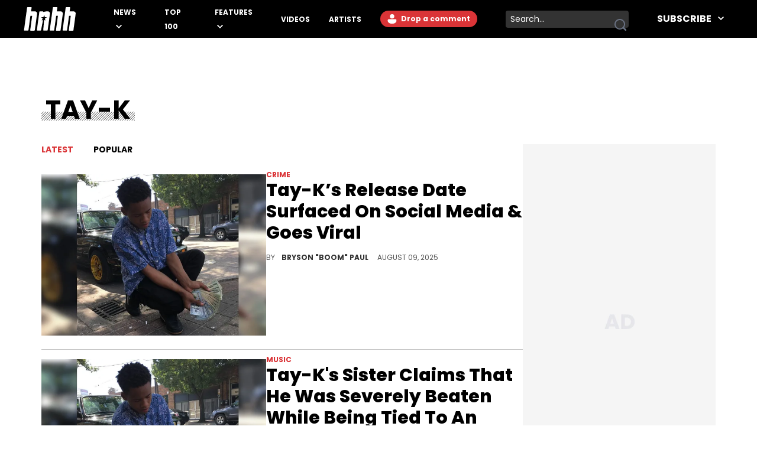

--- FILE ---
content_type: text/html
request_url: https://www.hotnewhiphop.com/tag/tay-k
body_size: 8570
content:
<!DOCTYPE html><html lang="en"> <head><link rel="alternate" type="application/atom+xml" href="https://www.hotnewhiphop.com/feed"><meta charset="UTF-8">
<meta name="viewport" content="width=device-width, initial-scale=1.0">
<title>tay-k - HotNewHipHop</title>
<link rel="sitemap" href="/sitemap.xml">
<link rel="canonical" href="https://www.hotnewhiphop.com/tag/tay-k">
<meta name="charset" content="utf-8">
<meta name="description">
<meta name="author">
<meta name="copyright" content="Copyright © HotNewHipHop 2026">
<meta name="id">
<meta name="keywords">
<meta name="news_keywords">
<meta name="robots" content="index, follow, max-snippet:-1, max-image-preview:large, max-video-preview:-1, all">
<meta name="content-type" content="">
<meta name="og:type" content="website">
<meta name="og:url" content="https://www.hotnewhiphop.com/tag/tay-k">
<meta name="og:description">
<meta name="og:image">
<meta name="og:title" content="tay-k">
<meta name="og:locale" content="en_US">
<meta name="og:site_name" content="HotNewHipHop">
<meta name="twitter:card" content="summary_large_image">
<meta name="twitter:title" content="tay-k - HotNewHipHop">
<meta name="twitter:description">
<meta name="twitter:image"><script type="application/ld+json">{
  "@context": "https://schema.org",
  "@graph": [
    {
      "@type": "CollectionPage",
      "@id": "https://www.hotnewhiphop.com/tag/tay-k",
      "url": "https://www.hotnewhiphop.com/tag/tay-k",
      "name": "tay-k - HotNewHipHop",
      "isPartOf": {
        "@id": "https://www.hotnewhiphop.com/#website"
      },
      "breadcrumb": {
        "@id": "https://www.hotnewhiphop.com/tag/tay-k#breadcrumb"
      },
      "inLanguage": "en-US"
    },
    {
      "@type": "BreadcrumbList",
      "@id": "https://www.hotnewhiphop.com/tag/tay-k#breadcrumb",
      "itemListElement": [
        {
          "@type": "ListItem",
          "position": 1,
          "name": "Home",
          "item": "https://www.hotnewhiphop.com/"
        },
        {
          "@type": "ListItem",
          "position": 2,
          "name": "tay-k"
        }
      ]
    },
    {
      "@type": "WebSite",
      "@id": "https://www.hotnewhiphop.com/#website",
      "url": "https://www.hotnewhiphop.com/",
      "name": "HotNewHipHop",
      "description": "The Latest Hip Hop News, Songs, Rap Albums &amp; Music, Gossip &amp; Entertainment News, Sneaker Releases, Sports News, TV &amp; Movies, Interviews, Culture &amp; more",
      "publisher": {
        "@id": "https://www.hotnewhiphop.com/#organization"
      },
      "alternateName": "HNHH",
      "potentialAction": [
        {
          "@type": "SearchAction",
          "target": {
            "@type": "EntryPoint",
            "urlTemplate": "https://www.hotnewhiphop.com/search/{search_term_string}"
          },
          "query-input": {
            "@type": "PropertyValueSpecification",
            "valueRequired": true,
            "valueName": "search_term_string"
          }
        }
      ],
      "inLanguage": "en-US"
    },
    {
      "@type": "Organization",
      "@id": "https://www.hotnewhiphop.com/#organization",
      "name": "HotNewHipHop",
      "alternateName": "HNHH",
      "url": "https://www.hotnewhiphop.com/",
      "logo": {
        "@type": "ImageObject",
        "inLanguage": "en-US",
        "@id": "https://www.hotnewhiphop.com/#/schema/logo/image/",
        "url": "https://wp.hnhh.com/wp-content/uploads/2023/12/hnhh-2.jpeg",
        "contentUrl": "https://wp.hnhh.com/wp-content/uploads/2023/12/hnhh-2.jpeg",
        "width": 1000,
        "height": 666,
        "caption": "HotNewHipHop"
      },
      "image": {
        "@id": "https://www.hotnewhiphop.com/#/schema/logo/image/"
      },
      "sameAs": [
        "https://www.facebook.com/realhotnewhiphop/",
        "https://x.com/HotNewHipHop",
        "https://www.instagram.com/hotnewhiphop/",
        "https://www.youtube.com/c/HotNewHipHop"
      ]
    }
  ]
}</script><script type="module" src="/_astro/FreestarInit.astro_astro_type_script_index_0_lang.CxtkAvN7.js"></script><script type="module" src="/_astro/GoogleTag.astro_astro_type_script_index_0_lang.CbdYzwJ1.js"></script><script type="module" src="/_astro/FacebookPixel.astro_astro_type_script_index_0_lang.IqIWuGwb.js"></script><script type="module" src="/_astro/Marfeel.astro_astro_type_script_index_0_lang.BU85h5EW.js"></script><script type="module" src="/_astro/MarfeelABTest.astro_astro_type_script_index_0_lang.k1w2OSKI.js"></script><link rel="stylesheet" href="/_astro/about.CabniwoD.css"><script type="module" src="/_astro/page.DCTgdEH6.js"></script></head> <body class="font-poppins pt-8"> <header id="header" class="top-0 left-0 w-full z-40 fixed" role="banner"> <div id="desktop-header" class="hidden lg:flex items-center h-16 bg-black w-full px-10"> <a href="/" role="button" class="desktop-header__logo flex justify-center w-[5.5rem] mr-8 xl:mr-16 [&>span]:w-full" aria-label="Hot New Hip Hop - Home"> <svg class="fill-white w-full h-auto" width="20" height="20"> <use  xlink:href="/images/svg-icon-sprite.svg?2024-10-28#icon-hnhh-header-logo"></use> </svg> </a> <nav aria-label="Primary Navigation" class="flex-1"> <ul class="flex flex-row justify-start items-center"> <li class="group relative mr-4 xl:mr-8 xxl:mr-16"> <a href="/articles/news" class="text-white text-xs xxl:text-base uppercase font-bold relative menu-hover [&>svg]:hover:fill-accent-color hover:text-accent-color" aria-controls="submenu-news" aria-haspopup="true"> News </a> <svg class="inline-block fill-white w-[10px] ml-1" width="20" height="20"> <use  xlink:href="/images/svg-icon-sprite.svg?2024-10-28#icon-chev-down"></use> </svg> <div class="invisible absolute -left-8 top-6 inline-flex flex-col bg-black !py-4 !px-8 w-[150px] group-hover:visible"> <a href="/songs" class="text-white text-sm uppercase font-bold hover:text-accent-color relative menu-hover py-2 inline-block" aria-controls="submenu-songs" aria-haspopup="true"> Songs </a><a href="/mixtapes" class="text-white text-sm uppercase font-bold hover:text-accent-color relative menu-hover py-2 inline-block" aria-controls="submenu-mixtapes" aria-haspopup="true"> Mixtapes </a><a href="/articles/music" class="text-white text-sm uppercase font-bold hover:text-accent-color relative menu-hover py-2 inline-block" aria-controls="submenu-music" aria-haspopup="true"> Music </a><a href="/articles/life" class="text-white text-sm uppercase font-bold hover:text-accent-color relative menu-hover py-2 inline-block" aria-controls="submenu-lifestyle" aria-haspopup="true"> Lifestyle </a><a href="/articles/sports" class="text-white text-sm uppercase font-bold hover:text-accent-color relative menu-hover py-2 inline-block" aria-controls="submenu-sports" aria-haspopup="true"> Sports </a><a href="/articles/sneakers" class="text-white text-sm uppercase font-bold hover:text-accent-color relative menu-hover py-2 inline-block" aria-controls="submenu-sneakers" aria-haspopup="true"> Sneakers </a><a href="/articles/politics" class="text-white text-sm uppercase font-bold hover:text-accent-color relative menu-hover py-2 inline-block" aria-controls="submenu-politics" aria-haspopup="true"> Politics </a><a href="/articles/tech" class="text-white text-sm uppercase font-bold hover:text-accent-color relative menu-hover py-2 inline-block" aria-controls="submenu-tech" aria-haspopup="true"> Tech </a> </div> </li><li class="group relative mr-4 xl:mr-8 xxl:mr-16"> <a href="/top100" class="text-white text-xs xxl:text-base uppercase font-bold relative menu-hover [&>svg]:hover:fill-accent-color hover:text-accent-color" aria-controls="submenu-top 100" aria-haspopup="true"> Top 100 </a>   </li><li class="group relative mr-4 xl:mr-8 xxl:mr-16"> <a href="/articles/features/" class="text-white text-xs xxl:text-base uppercase font-bold relative menu-hover [&>svg]:hover:fill-accent-color hover:text-accent-color" aria-controls="submenu-features" aria-haspopup="true"> Features </a> <svg class="inline-block fill-white w-[10px] ml-1" width="20" height="20"> <use  xlink:href="/images/svg-icon-sprite.svg?2024-10-28#icon-chev-down"></use> </svg> <div class="invisible absolute -left-8 top-6 inline-flex flex-col bg-black !py-4 !px-8 w-[150px] group-hover:visible"> <a href="/articles/reviews" class="text-white text-sm uppercase font-bold hover:text-accent-color relative menu-hover py-2 inline-block" aria-controls="submenu-reviews" aria-haspopup="true"> Reviews </a><a href="/articles/interviews" class="text-white text-sm uppercase font-bold hover:text-accent-color relative menu-hover py-2 inline-block" aria-controls="submenu-interviews" aria-haspopup="true"> Interviews </a><a href="https://www.hotnewhiphop.com/articles/originalcontent" class="text-white text-sm uppercase font-bold hover:text-accent-color relative menu-hover py-2 inline-block" aria-controls="submenu-editorials" aria-haspopup="true"> Editorials </a><a href="/articles/lists" class="text-white text-sm uppercase font-bold hover:text-accent-color relative menu-hover py-2 inline-block" aria-controls="submenu-lists" aria-haspopup="true"> Lists </a> </div> </li><li class="group relative mr-4 xl:mr-8 xxl:mr-16"> <a href="/videos" class="text-white text-xs xxl:text-base uppercase font-bold relative menu-hover [&>svg]:hover:fill-accent-color hover:text-accent-color" aria-controls="submenu-videos" aria-haspopup="true"> Videos </a>   </li><li class="group relative mr-4 xl:mr-8 xxl:mr-16"> <a href="/artists" class="text-white text-xs xxl:text-base uppercase font-bold relative menu-hover [&>svg]:hover:fill-accent-color hover:text-accent-color" aria-controls="submenu-artists" aria-haspopup="true"> Artists </a>   </li> </ul> </nav> <div class="relative mr-6 h-7"> <div> <div class="mr-6 h-7 login-button-auth hidden"> <a href="/my/profile" role="button" class="text-sm lg:text-xs xxl:text-sm font-bold relative menu-hover bg-accent-color text-white rounded-l-full rounded-r-full hover:bg-accent-color-dark h-7 inline-block px-[2px] [&>span]:w-full [&>span]:h-full [&>span]:flex [&>span]:items-center"> <span class="flex items-start"> <span class="inline-block w-6 h-6 mr-2"> <img class="avatar-component-selector w-6 h-6 relative rounded-full next-image" src="/images/default-avatar.png" alt="user avatar"> </span> <span class="mr-2">My Profile</span> </span> </a> </div> <div class="mr-6 h-7 login-button-notauth hidden"> <a href="/login" role="button" class="text-sm lg:text-xs xxl:text-sm font-bold relative menu-hover px-3 py-1 bg-accent-color text-white rounded-l-full rounded-r-full hover:bg-accent-color-dark inline-block h-7">  <svg class="fill-white inline-block mt-[2px]" width="20" height="20"><use xlink:href="/images/svg-icon-sprite.svg?2024-10-28#icon-default-avatar"></use></svg>
Drop a comment
 </a> </div> </div> <script type="module">const n=function(e){[...document.querySelectorAll(".login-button-notauth")].forEach(o=>{o.style.display=e?"none":"block"}),[...document.querySelectorAll(".login-button-auth")].forEach(o=>{o.style.display=e?"block":"none"}),e&&[...document.querySelectorAll(".avatar-component-selector")].forEach(o=>{o.src=e.user.avatar})};window.hhsession_handlers=window.hhsession_handlers||[];window.hhsession_handlers.push(n);</script> </div> <div class="relative mr-8"> <div class="desktopView"><button type="button" class="searchButton absolute right-1 top-1/2 -translate-y-1/2 z-[1] opacity-[.99]" aria-label="search button"><svg class="fill-gray-500 hover:fill-accent-color" width="20" height="20"> <use  xlink:href="/images/svg-icon-sprite.svg?2024-10-28#icon-search"></use> </svg></button><div class="bg-dark-grey border-0 rounded-sm w-52 pr-7 z-0"><label for="searchFormInputDsk" class="hidden">Search input</label><input id="searchFormInputDsk" type="search" name="search" placeholder="Search..." class="searchFormInput search-input-field w-full h-full bg-transparent text-white text-sm px-2 py-1 focus:outline-hidden focus:bg-transparent autofill:!bg-transparent"></div></div><script>(function(){const isMobile = false;

	function handleSearchSubmit (searchData){
		const query = searchData;
		if (query) {
			window.location.href = `/search/${query}`;
		}
		return false;
	}

	document.querySelectorAll(".searchButton")?.forEach(element=>{
		element.addEventListener('click', function () {
			const parent = element.parentElement;
			const inputFieldValue = parent.querySelector('.searchFormInput').value;
			handleSearchSubmit(inputFieldValue);
		});
	});

	document.querySelectorAll(".searchFormInput")?.forEach((input) => {
		input.addEventListener("keypress", function (event) {
			if (event.key === "Enter" || event.keyCode === 13 || event.which === 13) {
				event.preventDefault();
				const query = input.value;
				handleSearchSubmit(query);
			}
		});
	});

})();</script> </div> <div class="header-follow"> <div class="relative group"><div class="text-white text-base font-bold uppercase hover:text-accent-color relative menu-hover [&>svg]:hover:fill-accent-color hover:border-accent-color px-4 py-1 cursor-pointer z-[1]">
Subscribe
<svg class="inline-block fill-white w-[10px] ml-2 -mt-[3px]" width="20" height="20"><use xlink:href="/images/svg-icon-sprite.svg?2024-10-28#icon-chev-down"></use></svg></div><nav id="header-social-list" class="hidden group-hover:inline-block  absolute top-[30px] -right-[25px] bg-black pt-12 px-[25px] pb-[25px] w-[330px]" aria-label="Social Navigation"><span class="flex w-full justify-between"> <a href="https://www.facebook.com/RealHotNewHipHop" aria-label="Follow us on Facebook" target="_blank" rel="noreferrer noopener" class="mr-0 lg:mr-4 lg:float-left"> <svg class="fill-white w-[22px] hover:fill-accent-color" width="20" height="20"> <use  xlink:href="/images/svg-icon-sprite.svg?2024-10-28#icon-facebook"></use> </svg> </a> <a href="https://www.instagram.com/hotnewhiphop/" aria-label="Follow us on Instagram" target="_blank" rel="noreferrer noopener" class="mr-0 lg:mr-4 lg:float-left"> <svg class="fill-white w-[22px] hover:fill-accent-color" width="20" height="20"> <use  xlink:href="/images/svg-icon-sprite.svg?2024-10-28#icon-instagram"></use> </svg> </a> <a href="https://twitter.com/HotNewHipHop" aria-label="Follow us on Twitter" target="_blank" rel="noreferrer noopener" class="mr-0 lg:mr-4 lg:float-left"> <svg class="fill-white w-[22px] hover:fill-accent-color" width="20" height="20"> <use  xlink:href="/images/svg-icon-sprite.svg?2024-10-28#icon-twitter"></use> </svg> </a> <a href="https://www.tiktok.com/@hotnewhiphop?" aria-label="Follow us on TikTok" target="_blank" rel="noreferrer noopener" class="mr-0 lg:mr-4 lg:float-left"> <svg class="fill-white w-[22px] hover:fill-accent-color" width="20" height="20"> <use  xlink:href="/images/svg-icon-sprite.svg?2024-10-28#icon-tiktok"></use> </svg> </a> <a href="https://www.youtube.com/c/HotNewHipHop?" aria-label="Follow us on Youtube" target="_blank" rel="noreferrer noopener"> <svg class="fill-white w-[22px] hover:fill-accent-color" width="20" height="20"> <use  xlink:href="/images/svg-icon-sprite.svg?2024-10-28#icon-youtube"></use> </svg> </a> </span><div class="text-white text-xs font-bold mt-4 mb-2">
Subscribe to Our Newsletter
</div><form class="flex flex-row gap-[2%]"><input type="email" placeholder="Your email" autoComplete="email" class="w-[63%] h-[30px] text-dark-grey text-[.625rem] font-semibold px-2 py-1 bg-white" name="email"/><button type="submit" class="bg-smoke w-[35%] text-black text-[.625rem] font-semibold h-[30px]">SUBSCRIBE</button></form></nav></div> </div> </div> <div class="block lg:hidden absolute top-0 left-0 w-full z-30"> <div class="absolute left-4 top-[18px]"> <div> <div class="mr-6 h-7 login-button-auth hidden"> <a href="/my/profile" role="button" class="text-sm lg:text-xs xxl:text-sm font-bold relative menu-hover bg-accent-color text-white rounded-l-full rounded-r-full hover:bg-accent-color-dark h-7 inline-block px-[2px] [&>span]:w-full [&>span]:h-full [&>span]:flex [&>span]:items-center"> <span class="flex items-start"> <span class="inline-block w-6 h-6 mr-2"> <img class="avatar-component-selector w-6 h-6 relative rounded-full next-image" src="/images/default-avatar.png" alt="user avatar"> </span> <span class="mr-2">My Profile</span> </span> </a> </div> <div class="mr-6 h-7 login-button-notauth hidden"> <a href="/login" role="button" class="text-sm lg:text-xs xxl:text-sm font-bold relative menu-hover px-3 py-1 bg-accent-color text-white rounded-l-full rounded-r-full hover:bg-accent-color-dark inline-block h-7"> Sign in </a> </div> </div>  </div> <div class="h-[64.61px] bg-black w-full flex items-center justify-center"> <a href="/" role="button" class="header-mobile-logo" aria-label="Hot New Hip Hop - Home"> <svg class="h-[64px] w-[76px] fill-white" width="20" height="20"> <use  xlink:href="/images/svg-icon-sprite.svg?2024-10-28#icon-hnhh-header-logo"></use> </svg> </a> </div> <span id="mobileMenuButton" class="block absolute sidebarIconToggle top-[22px] right-4 w-[22px] h-[22px] cursor-pointer bg-menu-open bg-no-repeat bg-center"></span> <div id="sidebarMenu" class="hidden container w-full mobileMenuContainer mobileMenuContainerOpen pt-16 px-6 overflow-y-auto h-full fixed top-[55px] left-0 bg-black"> <div class="flex flex-row justify-between items-center w-full"> <span class="flex w-full justify-between"> <a href="https://www.facebook.com/RealHotNewHipHop" aria-label="Follow us on Facebook" target="_blank" rel="noreferrer noopener" class="mr-0 lg:mr-4 lg:float-left"> <svg class="fill-white w-[22px] hover:fill-accent-color" width="20" height="20"> <use  xlink:href="/images/svg-icon-sprite.svg?2024-10-28#icon-facebook"></use> </svg> </a> <a href="https://www.instagram.com/hotnewhiphop/" aria-label="Follow us on Instagram" target="_blank" rel="noreferrer noopener" class="mr-0 lg:mr-4 lg:float-left"> <svg class="fill-white w-[22px] hover:fill-accent-color" width="20" height="20"> <use  xlink:href="/images/svg-icon-sprite.svg?2024-10-28#icon-instagram"></use> </svg> </a> <a href="https://twitter.com/HotNewHipHop" aria-label="Follow us on Twitter" target="_blank" rel="noreferrer noopener" class="mr-0 lg:mr-4 lg:float-left"> <svg class="fill-white w-[22px] hover:fill-accent-color" width="20" height="20"> <use  xlink:href="/images/svg-icon-sprite.svg?2024-10-28#icon-twitter"></use> </svg> </a> <a href="https://www.tiktok.com/@hotnewhiphop?" aria-label="Follow us on TikTok" target="_blank" rel="noreferrer noopener" class="mr-0 lg:mr-4 lg:float-left"> <svg class="fill-white w-[22px] hover:fill-accent-color" width="20" height="20"> <use  xlink:href="/images/svg-icon-sprite.svg?2024-10-28#icon-tiktok"></use> </svg> </a> <a href="https://www.youtube.com/c/HotNewHipHop?" aria-label="Follow us on Youtube" target="_blank" rel="noreferrer noopener"> <svg class="fill-white w-[22px] hover:fill-accent-color" width="20" height="20"> <use  xlink:href="/images/svg-icon-sprite.svg?2024-10-28#icon-youtube"></use> </svg> </a> </span> </div> <div class="flex flex-row items-center my-10 w-full"> <div class="mobileView flex justify-between relative w-full lg:w-[calc(100%-358px)] mb-8"><div class="searchFormInputMobWrapper w-full rounded-xl pr-10 border-[1px] border-very-light-grey"><label for="searchFormInputMob" class="hidden">Search input</label><input id="searchFormInputMob" type="search" name="search" placeholder="Search..." class="searchFormInput search-input-field border-0 px-4 py-2 w-full bg-transparent outline-hidden text-lg text-white"></div><button type="button" class="searchButton absolute right-4 top-1/2 -translate-y-1/2 w-[23px] h-[23px]" aria-label="search button"><svg class="w-[23px] h-[23px] fill-dark-grey hover:fisAuthenticatedill-accent-color" width="20" height="20"> <use  xlink:href="/images/svg-icon-sprite.svg?2024-10-28#icon-search"></use> </svg></button></div><script>(function(){const isMobile = true;

	function handleSearchSubmit (searchData){
		const query = searchData;
		if (query) {
			window.location.href = `/search/${query}`;
		}
		return false;
	}

	document.querySelectorAll(".searchButton")?.forEach(element=>{
		element.addEventListener('click', function () {
			const parent = element.parentElement;
			const inputFieldValue = parent.querySelector('.searchFormInput').value;
			handleSearchSubmit(inputFieldValue);
		});
	});

	document.querySelectorAll(".searchFormInput")?.forEach((input) => {
		input.addEventListener("keypress", function (event) {
			if (event.key === "Enter" || event.keyCode === 13 || event.which === 13) {
				event.preventDefault();
				const query = input.value;
				handleSearchSubmit(query);
			}
		});
	});

})();</script> </div> <nav class="mobileNav w-full" aria-label="Main Navigation"> <div class="my-4" role="menu"> <span class="mobile-navItem-expander flex flex-row flex-wrap relative" role="menuitem"> <a href="/articles/news" class="mobileNavItemLink text-white text-lg uppercase font-semibold mobileLinkButton mr-3" aria-controls="submenu-news" aria-haspopup="true"> News </a> <span class="mobile-navExpander bg-chev-down bg-no-repeat bg-left flex-1 h-5 [&>svg]:fill-white [&>svg]:w-4 [&>svg]:h-4 mt-1"></span> <div id="submenu-news" class="mobileNavItemChildren hidden basis-full" role="menu"> <a href="/songs" class="mobileNavItemLink pl-4 my-3 mobileNavSubItem text-white text-base font-semibold mobileLinkButton block" aria-controls="submenu-songs" aria-haspopup="true" role="menuitem"> Songs </a><a href="/mixtapes" class="mobileNavItemLink pl-4 my-3 mobileNavSubItem text-white text-base font-semibold mobileLinkButton block" aria-controls="submenu-mixtapes" aria-haspopup="true" role="menuitem"> Mixtapes </a><a href="/articles/music" class="mobileNavItemLink pl-4 my-3 mobileNavSubItem text-white text-base font-semibold mobileLinkButton block" aria-controls="submenu-music" aria-haspopup="true" role="menuitem"> Music </a><a href="/articles/life" class="mobileNavItemLink pl-4 my-3 mobileNavSubItem text-white text-base font-semibold mobileLinkButton block" aria-controls="submenu-lifestyle" aria-haspopup="true" role="menuitem"> Lifestyle </a><a href="/articles/sports" class="mobileNavItemLink pl-4 my-3 mobileNavSubItem text-white text-base font-semibold mobileLinkButton block" aria-controls="submenu-sports" aria-haspopup="true" role="menuitem"> Sports </a><a href="/articles/sneakers" class="mobileNavItemLink pl-4 my-3 mobileNavSubItem text-white text-base font-semibold mobileLinkButton block" aria-controls="submenu-sneakers" aria-haspopup="true" role="menuitem"> Sneakers </a><a href="/articles/politics" class="mobileNavItemLink pl-4 my-3 mobileNavSubItem text-white text-base font-semibold mobileLinkButton block" aria-controls="submenu-politics" aria-haspopup="true" role="menuitem"> Politics </a><a href="/articles/tech" class="mobileNavItemLink pl-4 my-3 mobileNavSubItem text-white text-base font-semibold mobileLinkButton block" aria-controls="submenu-tech" aria-haspopup="true" role="menuitem"> Tech </a> </div> </span> </div><div class="my-4" role="menu"> <a href="/top100" role="menuitem" class="mobileNavItemLink mobileNavItem mobileLinkButton text-white text-lg uppercase font-semibold"> Top 100 </a> </div><div class="my-4" role="menu"> <span class="mobile-navItem-expander flex flex-row flex-wrap relative" role="menuitem"> <a href="/articles/features/" class="mobileNavItemLink text-white text-lg uppercase font-semibold mobileLinkButton mr-3" aria-controls="submenu-features" aria-haspopup="true"> Features </a> <span class="mobile-navExpander bg-chev-down bg-no-repeat bg-left flex-1 h-5 [&>svg]:fill-white [&>svg]:w-4 [&>svg]:h-4 mt-1"></span> <div id="submenu-features" class="mobileNavItemChildren hidden basis-full" role="menu"> <a href="/articles/reviews" class="mobileNavItemLink pl-4 my-3 mobileNavSubItem text-white text-base font-semibold mobileLinkButton block" aria-controls="submenu-reviews" aria-haspopup="true" role="menuitem"> Reviews </a><a href="/articles/interviews" class="mobileNavItemLink pl-4 my-3 mobileNavSubItem text-white text-base font-semibold mobileLinkButton block" aria-controls="submenu-interviews" aria-haspopup="true" role="menuitem"> Interviews </a><a href="https://www.hotnewhiphop.com/articles/originalcontent" class="mobileNavItemLink pl-4 my-3 mobileNavSubItem text-white text-base font-semibold mobileLinkButton block" aria-controls="submenu-editorials" aria-haspopup="true" role="menuitem"> Editorials </a><a href="/articles/lists" class="mobileNavItemLink pl-4 my-3 mobileNavSubItem text-white text-base font-semibold mobileLinkButton block" aria-controls="submenu-lists" aria-haspopup="true" role="menuitem"> Lists </a> </div> </span> </div><div class="my-4" role="menu"> <a href="/videos" role="menuitem" class="mobileNavItemLink mobileNavItem mobileLinkButton text-white text-lg uppercase font-semibold"> Videos </a> </div><div class="my-4" role="menu"> <a href="/artists" role="menuitem" class="mobileNavItemLink mobileNavItem mobileLinkButton text-white text-lg uppercase font-semibold"> Artists </a> </div> </nav> <div class="mt-4 mb-20 w-full"><div class="text-white text-xs font-bold pb-2">
Subscribe to Our Newsletter
</div><form class="flex flex-row gap-[2%]"><input type="email" placeholder="Your email" autoComplete="email" class="w-[63%] h-[30px] text-dark-grey text-[.625rem] font-semibold px-2 py-1 bg-white" name="email"/><button type="submit" class="bg-smoke w-[35%] text-black text-[.625rem] font-semibold h-[30px]">SUBSCRIBE</button></form></div> </div> </div> <script type="module">if(typeof window>"u")throw new Error("MENU ERROR");const t=document.getElementById("mobileMenuButton"),i=document.getElementById("sidebarMenu"),r=document.querySelectorAll(".mobile-navExpander"),u=document.querySelectorAll(".mobileNavItemLink"),o=document.querySelector("body"),s=e=>{const n=e.style.display==="block";return e.style.display=n?"none":"block",n},d=(e,n)=>{e.style.backgroundImage=n?"url(/images/chevDown.svg)":"url(/images/chevUp.svg)"},c=()=>{if(!o||!t)return;const e=s(i);o.style.overflowY=e?"visible":"hidden",t.style.backgroundImage=e?"url(/images/menuOpen.svg)":"url(/images/menuClose.svg)"};r.forEach(e=>{e.addEventListener("click",()=>{const n=e.nextElementSibling,l=s(n);d(e,l)})});t&&t.addEventListener("click",c);u.forEach(e=>{e.addEventListener("click",()=>{setTimeout(c,150)})});</script> </header>  <div class="w-full pt-20 lg:pt-32 min-h-screen"> <div class="container-content mx-auto px-4"> <h1 class="relative px-[.438rem] uppercase font-bold text-[44px] leading-[1.2] inline-block after:bg-slant-pattern after:content-[''] after:w-full after:absolute after:bg-[length:4px_4px] after:h-[.938rem] after:left-0 after:bottom-2"> tay-k </h1> </div> <div class="hidden container-content mx-auto px-4 mt-4"> <h2 class="relative inline-block text-dark-grey text-sm lg:text-base font-poppins line-clamp-8 leading-[1.5] font-normal"></h2> </div> <div class="container-content relative flex flex-col gap-8 lg:flex-row mx-auto mt-4 lg:mt-8 pb-8 mb-8 px-4"> <div class="w-full lg:w-auto lg:flex-1"> <div class="container-content relative mx-auto flex flex-row pb-2 lg:pb-0 mb-16 lg:mb-8 border-b-accent-color border-b-2 justify-between flex-wrap"> <a href="/tag/tay-k" class="uppercase text-lg lg:text-sm font-bold mr-0 lg:mr-6 cursor-pointer hover:text-accent-color w-1/2 lg:w-16 text-accent-color">Latest</a> <a href="/tag/tay-k/popular" class="uppercase text-lg lg:text-sm font-bold cursor-pointer hover:text-accent-color w-1/2 lg:w-16 text-right lg:text-left ">Popular</a> <div class="w-auto grow hidden lg:block"></div> <div id="timeFilter" class="w-full lg:w-auto justify-center lg:justify-end my-4 lg:my-0 lg:relative absolute -bottom-14 lg:bottom-0 hidden"> <a href="/tag/tay-k/popular/today" class="uppercase text-sm lg:text-xs cursor-pointer hover:text-accent-color mr-2 "> Today
</a> <span class="text-sm lg:text-xs mr-2 inline-flex items-center"> | </span> <a href="/tag/tay-k/popular" class="uppercase text-sm lg:text-xs cursor-pointer hover:text-accent-color mr-2 text-accent-color">
Week
</a> <span class="text-sm lg:text-xs mr-2 inline-flex items-center"> | </span> <a href="/tag/tay-k/popular/month" class="uppercase text-sm lg:text-xs cursor-pointer hover:text-accent-color mr-2 ">
Month
</a> <span class="text-sm lg:text-xs mr-2 inline-flex items-center"> | </span> <a href="/tag/tay-k/popular/year" class="uppercase text-sm lg:text-xs cursor-pointer hover:text-accent-color mr-2 ">
Year
</a> <span class="text-sm lg:text-xs mr-2 inline-flex items-center"> | </span> <a href="/tag/tay-k/popular/alltime" class="uppercase text-sm lg:text-xs cursor-pointer hover:text-accent-color mr-2 ">
All Time
</a> </div> </div> <ul class="tags-page-articles-list-ul scroller-pages-news-list"> <meta name="totalPages" content="1"> <meta name="currentPage" content="1"> <meta name="baseUrl" content="/tag/tay-k"> <meta name="paramsSlug" content="tay-k"> <meta name="dictionary" content="post_tag"> <li class="mb-4 pb-4 border-b-[#c4c4c4] border-b border-solid w-full"> <span class="flex flex-col lg:flex-row gap-5"> <a href="/936288-tayk-release-date-surfaced-social-media-viral-hip-hop-news" role="button" class="no-underline" aria-label="Tay-K’s Release Date Surfaced On Social Media &#38; Goes Viral"> <span class="relative w-[calc(100vw-38px)] lg:basis-[380px] lg:w-[380px] h-auto aspect-[1.39] inline-block"> <img class="w-[calc(100vw-38px)] lg:w-[380px] h-[273px] object-cover" src="https://www.hotnewhiphop.com/i/v1/228x152-cover-81-auto/2024/11/Tay-K-Image.png" srcset="https://www.hotnewhiphop.com/i/v1/228x152-cover-81-auto/2024/11/Tay-K-Image.png 228w, https://www.hotnewhiphop.com/i/v1/390x273-cover-81-auto/2024/11/Tay-K-Image.png 390w, https://www.hotnewhiphop.com/i/v1/765x458-cover-81-auto/2024/11/Tay-K-Image.png 765w" sizes="(max-width:767px) calc(100vw - 32px),(max-width:1023px) calc(50vw - 32px), 448px" alt="Tay-K Image" loading="eager" decoding="async" fetchpriority="high"> </span> </a> <span class="mt-0 leading-[0] flex-1 w-[calc(100vw-38px)] lg:w-auto"> <a href="/articles/crime" role="button" class="no-underline text-xs font-bold text-accent-color uppercase" aria-label="Crime"> Crime </a> <a href="/936288-tayk-release-date-surfaced-social-media-viral-hip-hop-news" class="no-underline inline-block mb-2 mt-2 font-extrabold
					text-2xl lg:text-[30px] leading-9 line-clamp-4 hover:text-accent-color"> Tay-K’s Release Date Surfaced On Social Media &amp; Goes Viral </a> <a href="/936288-tayk-release-date-surfaced-social-media-viral-hip-hop-news" class="no-underline inline-block" aria-label="Tay-K’s Release Date Surfaced On Social Media &#38; Goes Viral"> <span class="mb-4 text-base lg:text-lg line-clamp-2"> Tay-K was sentenced to 80 years imprisonment after being found guilty on murder charges stemming from a 2017 fatal shooting. </span> </a> <span class="block text-xs text-[#555] uppercase">
By
<a href="/author/bryson-paul" role="button" class="no-underline ml-2 font-bold text-dark-grey hover:text-accent-color" aria-label="[object Object]"> Bryson &quot;Boom&quot; Paul </a> <time class="client-timestamp font-light ml-3" data-date="2025-08-09 16:30:00" data-full-format="false">  <span>August 09, 2025</span> </time> </span> </span> </span> </li><li class="mb-4 pb-4 border-b-[#c4c4c4] border-b border-solid w-full"> <span class="flex flex-col lg:flex-row gap-5"> <a href="/902773-tay-k-sister-testifies-to-reduce-sentence-crime-news" role="button" class="no-underline" aria-label="Tay-K's Sister Claims That He Was Severely Beaten While Being Tied To An Ironing Board"> <span class="relative w-[calc(100vw-38px)] lg:basis-[380px] lg:w-[380px] h-auto aspect-[1.39] inline-block"> <img class="w-[calc(100vw-38px)] lg:w-[380px] h-[273px] object-cover" src="https://www.hotnewhiphop.com/i/v1/228x152-cover-81-auto/2024/11/Tay-K-Image.png" srcset="https://www.hotnewhiphop.com/i/v1/228x152-cover-81-auto/2024/11/Tay-K-Image.png 228w, https://www.hotnewhiphop.com/i/v1/390x273-cover-81-auto/2024/11/Tay-K-Image.png 390w, https://www.hotnewhiphop.com/i/v1/765x458-cover-81-auto/2024/11/Tay-K-Image.png 765w" sizes="(max-width:767px) calc(100vw - 32px),(max-width:1023px) calc(50vw - 32px), 448px" alt="Tay-K Image" loading="lazy" decoding="async" fetchpriority="low"> </span> </a> <span class="mt-0 leading-[0] flex-1 w-[calc(100vw-38px)] lg:w-auto"> <a href="/articles/music" role="button" class="no-underline text-xs font-bold text-accent-color uppercase" aria-label="Music"> Music </a> <a href="/902773-tay-k-sister-testifies-to-reduce-sentence-crime-news" class="no-underline inline-block mb-2 mt-2 font-extrabold
					text-2xl lg:text-[30px] leading-9 line-clamp-4 hover:text-accent-color"> Tay-K&#39;s Sister Claims That He Was Severely Beaten While Being Tied To An Ironing Board </a> <a href="/902773-tay-k-sister-testifies-to-reduce-sentence-crime-news" class="no-underline inline-block" aria-label="Tay-K's Sister Claims That He Was Severely Beaten While Being Tied To An Ironing Board"> <span class="mb-4 text-base lg:text-lg line-clamp-2"> Prior to Tay-K&#39;s life sentence, his older sister did her best to try and lessen the blow by recounting their saddening childhood. </span> </a> <span class="block text-xs text-[#555] uppercase">
By
<a href="/author/zachary-horvath" role="button" class="no-underline ml-2 font-bold text-dark-grey hover:text-accent-color" aria-label="[object Object]"> Zachary Horvath </a> <time class="client-timestamp font-light ml-3" data-date="2025-04-16 10:45:24" data-full-format="false">  <span>April 16, 2025</span> </time> </span> </span> </span> </li><li class="mb-4 pb-4 border-b-[#c4c4c4] border-b border-solid w-full"> <span class="flex flex-col lg:flex-row gap-5"> <a href="/902401-tay-k-guilty-murder-hip-hop-news" role="button" class="no-underline" aria-label="Tay-K Found Guilty Of Murder, Acquitted On Capital Murder Charge"> <span class="relative w-[calc(100vw-38px)] lg:basis-[380px] lg:w-[380px] h-auto aspect-[1.39] inline-block"> <img class="w-[calc(100vw-38px)] lg:w-[380px] h-[273px] object-cover" src="https://www.hotnewhiphop.com/i/v1/228x152-cover-81-auto/2024/11/Tay-K-Image.png" srcset="https://www.hotnewhiphop.com/i/v1/228x152-cover-81-auto/2024/11/Tay-K-Image.png 228w, https://www.hotnewhiphop.com/i/v1/390x273-cover-81-auto/2024/11/Tay-K-Image.png 390w, https://www.hotnewhiphop.com/i/v1/765x458-cover-81-auto/2024/11/Tay-K-Image.png 765w" sizes="(max-width:767px) calc(100vw - 32px),(max-width:1023px) calc(50vw - 32px), 448px" alt="Tay-K Image" loading="lazy" decoding="async" fetchpriority="low"> </span> </a> <span class="mt-0 leading-[0] flex-1 w-[calc(100vw-38px)] lg:w-auto"> <a href="/articles/music" role="button" class="no-underline text-xs font-bold text-accent-color uppercase" aria-label="Music"> Music </a> <a href="/902401-tay-k-guilty-murder-hip-hop-news" class="no-underline inline-block mb-2 mt-2 font-extrabold
					text-2xl lg:text-[30px] leading-9 line-clamp-4 hover:text-accent-color"> Tay-K Found Guilty Of Murder, Acquitted On Capital Murder Charge </a> <a href="/902401-tay-k-guilty-murder-hip-hop-news" class="no-underline inline-block" aria-label="Tay-K Found Guilty Of Murder, Acquitted On Capital Murder Charge"> <span class="mb-4 text-base lg:text-lg line-clamp-2"> Tay-K has officially been found guilty of the murder of photographer Anthony Saldivar back in 2017. </span> </a> <span class="block text-xs text-[#555] uppercase">
By
<a href="/author/alexander-cole" role="button" class="no-underline ml-2 font-bold text-dark-grey hover:text-accent-color" aria-label="[object Object]"> Alexander Cole </a> <time class="client-timestamp font-light ml-3" data-date="2025-04-14 14:06:05" data-full-format="false">  <span>April 14, 2025</span> </time> </span> </span> </span> </li><li class="mb-4 pb-4 border-b-[#c4c4c4] border-b border-solid w-full"> <span class="flex flex-col lg:flex-row gap-5"> <a href="/862568-tay-k-new-photos-2025-trial-hip-hop-news" role="button" class="no-underline" aria-label="Tay-K Sports New Look In Leaked Photos From Court"> <span class="relative w-[calc(100vw-38px)] lg:basis-[380px] lg:w-[380px] h-auto aspect-[1.39] inline-block"> <img class="w-[calc(100vw-38px)] lg:w-[380px] h-[273px] object-cover" src="https://www.hotnewhiphop.com/i/v1/228x152-cover-81-auto/2024/11/Tay-K-Image.png" srcset="https://www.hotnewhiphop.com/i/v1/228x152-cover-81-auto/2024/11/Tay-K-Image.png 228w, https://www.hotnewhiphop.com/i/v1/390x273-cover-81-auto/2024/11/Tay-K-Image.png 390w, https://www.hotnewhiphop.com/i/v1/765x458-cover-81-auto/2024/11/Tay-K-Image.png 765w" sizes="(max-width:767px) calc(100vw - 32px),(max-width:1023px) calc(50vw - 32px), 448px" alt="Tay-K Image" loading="lazy" decoding="async" fetchpriority="low"> </span> </a> <span class="mt-0 leading-[0] flex-1 w-[calc(100vw-38px)] lg:w-auto"> <a href="/articles/life" role="button" class="no-underline text-xs font-bold text-accent-color uppercase" aria-label="Life"> Life </a> <a href="/862568-tay-k-new-photos-2025-trial-hip-hop-news" class="no-underline inline-block mb-2 mt-2 font-extrabold
					text-2xl lg:text-[30px] leading-9 line-clamp-4 hover:text-accent-color"> Tay-K Sports New Look In Leaked Photos From Court </a> <a href="/862568-tay-k-new-photos-2025-trial-hip-hop-news" class="no-underline inline-block" aria-label="Tay-K Sports New Look In Leaked Photos From Court"> <span class="mb-4 text-base lg:text-lg line-clamp-2"> Tay-K looks much older now as he awaits trial. </span> </a> <span class="block text-xs text-[#555] uppercase">
By
<a href="/author/devin-morton" role="button" class="no-underline ml-2 font-bold text-dark-grey hover:text-accent-color" aria-label="[object Object]"> Devin Morton </a> <time class="client-timestamp font-light ml-3" data-date="2024-11-22 15:35:12" data-full-format="false">  <span>November 22, 2024</span> </time> </span> </span> </span> </li><li class="mb-4 pb-4 border-b-[#c4c4c4] border-b border-solid w-full"> <span class="flex flex-col lg:flex-row gap-5"> <a href="/768060-tay-k-declines-plea-deal-for-second-murder-case-hip-hop-news" role="button" class="no-underline" aria-label="Tay-K &#38; Attorney Decline Plea Deal For Second Murder Case From 2017, Trial Date To Be Revealed Next Month"> <span class="relative w-[calc(100vw-38px)] lg:basis-[380px] lg:w-[380px] h-auto aspect-[1.39] inline-block"> <img class="w-[calc(100vw-38px)] lg:w-[380px] h-[273px] object-cover" src="https://www.hotnewhiphop.com/i/v1/228x152-cover-81-auto/2024/02/tay-k-declines-plea-deal.jpg" srcset="https://www.hotnewhiphop.com/i/v1/228x152-cover-81-auto/2024/02/tay-k-declines-plea-deal.jpg 228w, https://www.hotnewhiphop.com/i/v1/390x273-cover-81-auto/2024/02/tay-k-declines-plea-deal.jpg 390w, https://www.hotnewhiphop.com/i/v1/765x458-cover-81-auto/2024/02/tay-k-declines-plea-deal.jpg 765w" sizes="(max-width:767px) calc(100vw - 32px),(max-width:1023px) calc(50vw - 32px), 448px" alt="tay-k declines plea deal" loading="lazy" decoding="async" fetchpriority="low"> </span> </a> <span class="mt-0 leading-[0] flex-1 w-[calc(100vw-38px)] lg:w-auto"> <a href="/articles/music" role="button" class="no-underline text-xs font-bold text-accent-color uppercase" aria-label="Music"> Music </a> <a href="/768060-tay-k-declines-plea-deal-for-second-murder-case-hip-hop-news" class="no-underline inline-block mb-2 mt-2 font-extrabold
					text-2xl lg:text-[30px] leading-9 line-clamp-4 hover:text-accent-color"> Tay-K &amp; Attorney Decline Plea Deal For Second Murder Case From 2017, Trial Date To Be Revealed Next Month </a> <a href="/768060-tay-k-declines-plea-deal-for-second-murder-case-hip-hop-news" class="no-underline inline-block" aria-label="Tay-K &#38; Attorney Decline Plea Deal For Second Murder Case From 2017, Trial Date To Be Revealed Next Month"> <span class="mb-4 text-base lg:text-lg line-clamp-2"> Tay-K remained dead silent during the call. </span> </a> <span class="block text-xs text-[#555] uppercase">
By
<a href="/author/zachary-horvath" role="button" class="no-underline ml-2 font-bold text-dark-grey hover:text-accent-color" aria-label="[object Object]"> Zachary Horvath </a> <time class="client-timestamp font-light ml-3" data-date="2024-02-26 14:39:35" data-full-format="false">  <span>February 26, 2024</span> </time> </span> </span> </span> </li><li class="mb-4 pb-4 border-b-[#c4c4c4] border-b border-solid w-full"> <span class="flex flex-col lg:flex-row gap-5"> <a href="/653341-tay-k-shares-heartfelt-letter-from-prison-on-instagram" role="button" class="no-underline" aria-label="Tay-K Shares Heartfelt Letter From Prison On Instagram"> <span class="relative w-[calc(100vw-38px)] lg:basis-[380px] lg:w-[380px] h-auto aspect-[1.39] inline-block"> <img class="w-[calc(100vw-38px)] lg:w-[380px] h-[273px] object-cover" src="https://www.hotnewhiphop.com/i/v1/228x152-cover-81-auto/2023/03/HNHH-plaincover-4.jpeg" srcset="https://www.hotnewhiphop.com/i/v1/228x152-cover-81-auto/2023/03/HNHH-plaincover-4.jpeg 228w, https://www.hotnewhiphop.com/i/v1/390x273-cover-81-auto/2023/03/HNHH-plaincover-4.jpeg 390w, https://www.hotnewhiphop.com/i/v1/765x458-cover-81-auto/2023/03/HNHH-plaincover-4.jpeg 765w" sizes="(max-width:767px) calc(100vw - 32px),(max-width:1023px) calc(50vw - 32px), 448px" alt loading="lazy" decoding="async" fetchpriority="low"> </span> </a> <span class="mt-0 leading-[0] flex-1 w-[calc(100vw-38px)] lg:w-auto"> <a href="/articles/music" role="button" class="no-underline text-xs font-bold text-accent-color uppercase" aria-label="Music"> Music </a> <a href="/653341-tay-k-shares-heartfelt-letter-from-prison-on-instagram" class="no-underline inline-block mb-2 mt-2 font-extrabold
					text-2xl lg:text-[30px] leading-9 line-clamp-4 hover:text-accent-color"> Tay-K Shares Heartfelt Letter From Prison On Instagram </a> <a href="/653341-tay-k-shares-heartfelt-letter-from-prison-on-instagram" class="no-underline inline-block" aria-label="Tay-K Shares Heartfelt Letter From Prison On Instagram"> <span class="mb-4 text-base lg:text-lg line-clamp-2"> The Texas rapper reflected on his journey, growth, and inspiring others to lead better lives and manifest positive artistic paths. </span> </a> <span class="block text-xs text-[#555] uppercase">
By
<a href="/author/gabriel-bras-nevares" role="button" class="no-underline ml-2 font-bold text-dark-grey hover:text-accent-color" aria-label="[object Object]"> Gabriel Bras Nevares </a> <time class="client-timestamp font-light ml-3" data-date="2023-03-31 14:56:18" data-full-format="false">  <span>March 31, 2023</span> </time> </span> </span> </span> </li><li class="mb-4 pb-4 border-b-[#c4c4c4] border-b border-solid w-full"> <span class="flex flex-col lg:flex-row gap-5"> <a href="/647562-why-is-tay-k-serving-55-years-to-life-in-prison" role="button" class="no-underline" aria-label="Why is Tay-K Serving 55 years To Life in Prison?"> <span class="relative w-[calc(100vw-38px)] lg:basis-[380px] lg:w-[380px] h-auto aspect-[1.39] inline-block"> <img class="w-[calc(100vw-38px)] lg:w-[380px] h-[273px] object-cover" src="https://www.hotnewhiphop.com/i/v1/228x152-cover-81-auto/2023/03/GettyImages-2011810.jpg" srcset="https://www.hotnewhiphop.com/i/v1/228x152-cover-81-auto/2023/03/GettyImages-2011810.jpg 228w, https://www.hotnewhiphop.com/i/v1/390x273-cover-81-auto/2023/03/GettyImages-2011810.jpg 390w, https://www.hotnewhiphop.com/i/v1/765x458-cover-81-auto/2023/03/GettyImages-2011810.jpg 765w" sizes="(max-width:767px) calc(100vw - 32px),(max-width:1023px) calc(50vw - 32px), 448px" alt="Tougher Sentencing Blamed For Crowded Prisons" loading="lazy" decoding="async" fetchpriority="low"> </span> </a> <span class="mt-0 leading-[0] flex-1 w-[calc(100vw-38px)] lg:w-auto"> <a href="/articles/originalcontent" role="button" class="no-underline text-xs font-bold text-accent-color uppercase" aria-label="Original Content"> Original Content </a> <a href="/647562-why-is-tay-k-serving-55-years-to-life-in-prison" class="no-underline inline-block mb-2 mt-2 font-extrabold
					text-2xl lg:text-[30px] leading-9 line-clamp-4 hover:text-accent-color"> Why is Tay-K Serving 55 years To Life in Prison? </a> <a href="/647562-why-is-tay-k-serving-55-years-to-life-in-prison" class="no-underline inline-block" aria-label="Why is Tay-K Serving 55 years To Life in Prison?"> <span class="mb-4 text-base lg:text-lg line-clamp-2"> Tay-K is currently locked up, and as he faces another murder charge, we&#39;re taking a look at his legal woes. </span> </a> <span class="block text-xs text-[#555] uppercase">
By
<a href="/author/josh-megson" role="button" class="no-underline ml-2 font-bold text-dark-grey hover:text-accent-color" aria-label="[object Object]"> Josh Megson </a> <time class="client-timestamp font-light ml-3" data-date="2023-03-29 15:42:33" data-full-format="false">  <span>March 29, 2023</span> </time> </span> </span> </span> </li><li class="mb-4 pb-4 border-b-[#c4c4c4] border-b border-solid w-full"> <span class="flex flex-col lg:flex-row gap-5"> <a href="/622363-tay-k-says-he-feels-like-a-hamster-in-prison" role="button" class="no-underline" aria-label="Tay-K Says He &#34;Feels Like A Hamster&#34; In Prison"> <span class="relative w-[calc(100vw-38px)] lg:basis-[380px] lg:w-[380px] h-auto aspect-[1.39] inline-block"> <img class="w-[calc(100vw-38px)] lg:w-[380px] h-[273px] object-cover" src="https://www.hotnewhiphop.com/i/v1/228x152-cover-81-auto/2023/01/hnhh-1.jpg" srcset="https://www.hotnewhiphop.com/i/v1/228x152-cover-81-auto/2023/01/hnhh-1.jpg 228w, https://www.hotnewhiphop.com/i/v1/390x273-cover-81-auto/2023/01/hnhh-1.jpg 390w, https://www.hotnewhiphop.com/i/v1/765x458-cover-81-auto/2023/01/hnhh-1.jpg 765w" sizes="(max-width:767px) calc(100vw - 32px),(max-width:1023px) calc(50vw - 32px), 448px" alt="hnhh-1" loading="lazy" decoding="async" fetchpriority="low"> </span> </a> <span class="mt-0 leading-[0] flex-1 w-[calc(100vw-38px)] lg:w-auto"> <a href="/articles/crime" role="button" class="no-underline text-xs font-bold text-accent-color uppercase" aria-label="Crime"> Crime </a> <a href="/622363-tay-k-says-he-feels-like-a-hamster-in-prison" class="no-underline inline-block mb-2 mt-2 font-extrabold
					text-2xl lg:text-[30px] leading-9 line-clamp-4 hover:text-accent-color"> Tay-K Says He &quot;Feels Like A Hamster&quot; In Prison </a> <a href="/622363-tay-k-says-he-feels-like-a-hamster-in-prison" class="no-underline inline-block" aria-label="Tay-K Says He &#34;Feels Like A Hamster&#34; In Prison"> <span class="mb-4 text-base lg:text-lg line-clamp-2"> Tay-K says he&#39;s being treated &quot;like a ferret&quot; in prison.  </span> </a> <span class="block text-xs text-[#555] uppercase">
By
<a href="/author/aron-a" role="button" class="no-underline ml-2 font-bold text-dark-grey hover:text-accent-color" aria-label="[object Object]"> Aron A. </a> <time class="client-timestamp font-light ml-3" data-date="2023-01-18 12:35:11" data-full-format="false">  <span>January 18, 2023</span> </time> </span> </span> </span> </li><li class="mb-4 pb-4 border-b-[#c4c4c4] border-b border-solid w-full"> <span class="flex flex-col lg:flex-row gap-5"> <a href="/617920-tay-k-says-he-wants-a-second-chance-at-adulthood-following-55-year-sentence" role="button" class="no-underline" aria-label="Tay-K Says He Wants A &#34;Second Chance At Adulthood&#34; Following 55-Year Sentence"> <span class="relative w-[calc(100vw-38px)] lg:basis-[380px] lg:w-[380px] h-auto aspect-[1.39] inline-block"> <img class="w-[calc(100vw-38px)] lg:w-[380px] h-[273px] object-cover" src="https://www.hotnewhiphop.com/i/v1/228x152-cover-81-auto/2023/01/hnhh.jpg" srcset="https://www.hotnewhiphop.com/i/v1/228x152-cover-81-auto/2023/01/hnhh.jpg 228w, https://www.hotnewhiphop.com/i/v1/390x273-cover-81-auto/2023/01/hnhh.jpg 390w, https://www.hotnewhiphop.com/i/v1/765x458-cover-81-auto/2023/01/hnhh.jpg 765w" sizes="(max-width:767px) calc(100vw - 32px),(max-width:1023px) calc(50vw - 32px), 448px" alt="hnhh" loading="lazy" decoding="async" fetchpriority="low"> </span> </a> <span class="mt-0 leading-[0] flex-1 w-[calc(100vw-38px)] lg:w-auto"> <a href="/articles/gram" role="button" class="no-underline text-xs font-bold text-accent-color uppercase" aria-label="Gram"> Gram </a> <a href="/617920-tay-k-says-he-wants-a-second-chance-at-adulthood-following-55-year-sentence" class="no-underline inline-block mb-2 mt-2 font-extrabold
					text-2xl lg:text-[30px] leading-9 line-clamp-4 hover:text-accent-color"> Tay-K Says He Wants A &quot;Second Chance At Adulthood&quot; Following 55-Year Sentence </a> <a href="/617920-tay-k-says-he-wants-a-second-chance-at-adulthood-following-55-year-sentence" class="no-underline inline-block" aria-label="Tay-K Says He Wants A &#34;Second Chance At Adulthood&#34; Following 55-Year Sentence"> <span class="mb-4 text-base lg:text-lg line-clamp-2"> &quot;I really just need 1 chance @ adulthood,” he tweeted.  </span> </a> <span class="block text-xs text-[#555] uppercase">
By
<a href="/author/aron-a" role="button" class="no-underline ml-2 font-bold text-dark-grey hover:text-accent-color" aria-label="[object Object]"> Aron A. </a> <time class="client-timestamp font-light ml-3" data-date="2023-01-06 10:27:44" data-full-format="false">  <span>January 06, 2023</span> </time> </span> </span> </span> </li> </ul> <div class="paginator-desktop hidden-md-down w-full"> <ul class="pagination inline-flex -space-x-px text-sm  w-full justify-center gap-4 text-dark-grey">     </ul> </div> </div> <div class="hidden lg:block w-[326px] relative"> <div class="w-full min-h-[600px] p-[13px] min-w-[326px]
						bg-d-bg-color bg-ad-text bg-no-repeat bg-center a-block-bg
						sticky top-20"> <div data-placement="hotnewhiphop_siderail_right_1" id="hotnewhiphop_siderail_right_1-1m5br08jx" class="freestarAd undefined"></div> </div> </div> </div> </div> <script type="module" src="/_astro/LoadVideoContainerSlider.astro_astro_type_script_index_0_lang.BkqToOrL.js"></script> <script type="module" src="/_astro/LoadSidewalls.astro_astro_type_script_index_0_lang.D9Ds58Li.js"></script> <script type="module" src="/_astro/LoadStickyUnit.astro_astro_type_script_index_0_lang.CG35kOgx.js"></script>  <footer id="footer" class="w-full bg-black mt-16 pb-[50px]" role="contentinfo"> <div class="container w-full flex flex-col lg:flex-row mx-auto px-4 justify-center items-center flex-wrap pb-20 lg:pb-0"> <div class="site-footer__primary w-full flex flex-col lg:flex-row justify-between items-center mt-8"> <a href="/" role="button" class="footer__logo flex justify-center w-[5.5rem] lg:mr-16 [&>span]:w-full" aria-label="Hot New Hip Hop - Home"> <svg class="fill-white w-full h-auto" width="20" height="20"> <use  xlink:href="/images/svg-icon-sprite.svg?2024-10-28#icon-hnhh-logo"></use> </svg> </a> <nav class="site-footer__nav my-8 lg:my-0"> <ul class="site-footer__nav-list flex flex-row flex-wrap items-center justify-center lg:justify-normal"> <li class="first:ml-0 ml-8 px-4 lg:px-0 py-5 lg:py-0"> <a href="/articles/news" class="text-white font-semibold text-sm hover:text-accent-color"> News </a> </li><li class="first:ml-0 ml-8 px-4 lg:px-0 py-5 lg:py-0"> <a href="/top100" class="text-white font-semibold text-sm hover:text-accent-color"> Top 100 </a> </li><li class="first:ml-0 ml-8 px-4 lg:px-0 py-5 lg:py-0"> <a href="/articles/features/" class="text-white font-semibold text-sm hover:text-accent-color"> Features </a> </li><li class="first:ml-0 ml-8 px-4 lg:px-0 py-5 lg:py-0"> <a href="/videos" class="text-white font-semibold text-sm hover:text-accent-color"> Videos </a> </li><li class="first:ml-0 ml-8 px-4 lg:px-0 py-5 lg:py-0"> <a href="/artists" class="text-white font-semibold text-sm hover:text-accent-color"> Artists </a> </li> </ul> </nav> <div class="mb-10 lg:mb-0 flex flex-col lg:flex-row justify-between"> <a href="/advertise" class="site-footer__button mb-4 lg:mb-0 text-white text-xs font-bold uppercase hover:text-accent-color relative menu-hover [&>svg]:hover:fill-accent-color border-[1px] border-white hover:border-accent-color px-[20px] py-[10px] cursor-pointer z-[1] mr-0 lg:mr-4" aria-label="Advertise with Us">
Advertise with Us
</a> <a href="/promote-your-music" class="site-footer__button text-white text-xs font-bold uppercase hover:text-accent-color relative menu-hover [&>svg]:hover:fill-accent-color border-[1px] border-white hover:border-accent-color px-[20px] py-[10px] cursor-pointer z-[1]" aria-label="Advertise with Us">
Promote Your Music
</a> </div> <div class="site-footer__social-list w-48 flex flex-row justify-between"> <span class="flex w-full justify-between"> <a href="https://www.facebook.com/RealHotNewHipHop" aria-label="Follow us on Facebook" target="_blank" rel="noreferrer noopener" class="mr-0 lg:mr-4 lg:float-left"> <svg class="fill-white w-[22px] hover:fill-accent-color" width="20" height="20"> <use  xlink:href="/images/svg-icon-sprite.svg?2024-10-28#icon-facebook"></use> </svg> </a> <a href="https://www.instagram.com/hotnewhiphop/" aria-label="Follow us on Instagram" target="_blank" rel="noreferrer noopener" class="mr-0 lg:mr-4 lg:float-left"> <svg class="fill-white w-[22px] hover:fill-accent-color" width="20" height="20"> <use  xlink:href="/images/svg-icon-sprite.svg?2024-10-28#icon-instagram"></use> </svg> </a> <a href="https://twitter.com/HotNewHipHop" aria-label="Follow us on Twitter" target="_blank" rel="noreferrer noopener" class="mr-0 lg:mr-4 lg:float-left"> <svg class="fill-white w-[22px] hover:fill-accent-color" width="20" height="20"> <use  xlink:href="/images/svg-icon-sprite.svg?2024-10-28#icon-twitter"></use> </svg> </a> <a href="https://www.tiktok.com/@hotnewhiphop?" aria-label="Follow us on TikTok" target="_blank" rel="noreferrer noopener" class="mr-0 lg:mr-4 lg:float-left"> <svg class="fill-white w-[22px] hover:fill-accent-color" width="20" height="20"> <use  xlink:href="/images/svg-icon-sprite.svg?2024-10-28#icon-tiktok"></use> </svg> </a> <a href="https://www.youtube.com/c/HotNewHipHop?" aria-label="Follow us on Youtube" target="_blank" rel="noreferrer noopener"> <svg class="fill-white w-[22px] hover:fill-accent-color" width="20" height="20"> <use  xlink:href="/images/svg-icon-sprite.svg?2024-10-28#icon-youtube"></use> </svg> </a> </span> </div> </div> <div class="site-footer__secondary w-full mt-8 pt-8 border-t-[1px] border-white flex flex-col lg:flex-row justify-center lg:justify-between mb-16"> <ul class="site-footer__links site-footer__nav-list flex flex-row flex-wrap items-center justify-center lg:justify-start mb-4 lg:mb-0"> <li class=""> <a href="/terms" aria-label="Terms of Service" class="text-white text-xs hover:text-accent-color lg:text-sm">
Terms of Service
</a> </li> <li class="before:content-['|'] before:mx-2 before:text-white before:text-sm"> <a href="/privacy-policy" aria-label="Privacy Policy" class="text-white text-xs hover:text-accent-color lg:text-sm">
Privacy Policy
</a> </li> <li class="before:content-['|'] before:mx-2 before:text-white before:text-sm"> <button id="pmLink" class="invisible text-white text-xs hover:text-accent-color lg:text-sm">Privacy Manager</button> </li> </ul> <ul class="site-footer__links site-footer__nav-list flex flex-row flex-wrap items-center justify-center lg:justify-end"> <li class=""> <a href="/about" aria-label="About" class="text-white text-xs hover:text-accent-color lg:text-sm">
About
</a> </li> <li class="before:content-['|'] before:mx-2 before:text-white before:text-sm"> <a href="/contact-us" aria-label="Contact" class="text-white text-xs hover:text-accent-color lg:text-sm">
Contact
</a> </li> <li class="before:content-['|'] before:mx-2 before:text-white before:text-sm"> <a href="/careers" aria-label="Careers" class="text-white text-xs hover:text-accent-color lg:text-sm">
Careers
</a> </li> <li class="before:content-['|'] before:mx-2 before:text-white before:text-sm"> <a href="/staff" aria-label="Staff" class="text-white text-xs hover:text-accent-color lg:text-sm">
Staff
</a> </li> </ul> </div> </div> </footer> <div id="hotnewhiphop_kargo_spotlight" class="freestarAd text-center" data-placement="hotnewhiphop_kargo_spotlight"></div> <script src="/timeRenderer.js"></script> </body> <script type="module">window.hhsession_refresher=async function(){const n=await(await fetch("/api/auth/session",{method:"GET",credentials:"include",headers:{"Content-Type":"application/json"}})).json();window.hhsession=n};window.hhsession_handlers=window.hhsession_handlers||[];typeof window.hhsession>"u"&&(window.hhsession=null,window.hhsession_refresher(),setInterval(()=>{if(window.hhsession_handlers.length>0){const s=window.hhsession_handlers;window.hhsession_handlers=[],s.map(n=>n(window.hhsession))}},300));typeof window.hhsession_login_user_handler>"u"&&(window.hhsession_login_user_handler=async s=>{if(window.hhsession)return;s&&s.preventDefault&&s.preventDefault();const n=500,e=700,i=(window.screen.width-n)/2,h=(window.screen.height-e)/2,o=window.open("/login","Login",`width=${n},height=${e},left=${i},top=${h}`);if(o){const t=setInterval(()=>{o.closed&&(clearInterval(t),window.hhsession_refresher())},500)}});</script> <script src="/htmx-v2.0.6.min.js"></script> <!--	<script is:inline > htmx.logAll(); </script>--> </html>